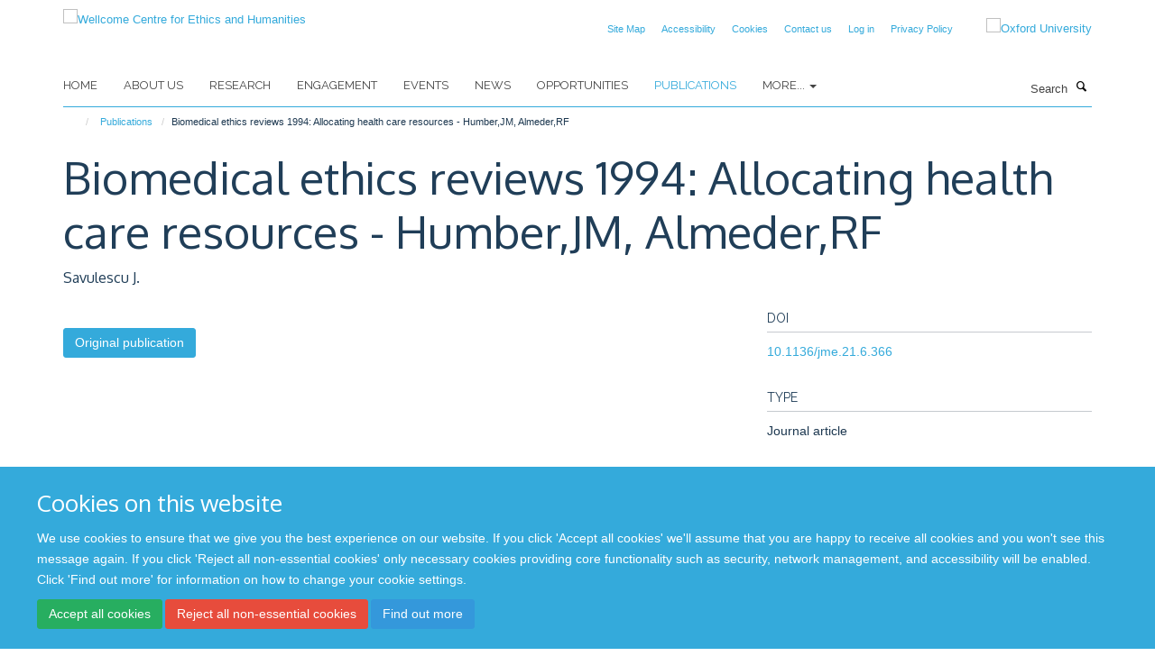

--- FILE ---
content_type: text/html;charset=utf-8
request_url: https://www.weh.ox.ac.uk/publications/192491
body_size: 7543
content:
<!doctype html>
<html xmlns="http://www.w3.org/1999/xhtml" lang="en" xml:lang="en">

    <head><base href="https://www.weh.ox.ac.uk/publications/192491/" />
        <meta charset="utf-8" />
        <meta name="viewport" content="width=device-width, initial-scale=1.0" />
        <meta name="apple-mobile-web-app-capable" content="yes" />
        <meta name="apple-mobile-web-app-title" content="Haiku" />
        
        <meta http-equiv="Content-Type" content="text/html; charset=utf-8" /><meta name="citation_title" content="Biomedical ethics reviews 1994: Allocating health care resources - Humber,JM, Almeder,RF" /><meta name="citation_author" content="Savulescu J." /><meta name="citation_publication_date" content="1995/12/??" /><meta name="citation_journal_title" content="JOURNAL OF MEDICAL ETHICS" /><meta name="citation_volume" content="21" /><meta name="citation_firstpage" content="366" /><meta name="citation_lastpage" content="367" /><meta name="og:title" content="Biomedical ethics reviews 1994: Allocating health care resources - Humber,JM, Almeder,RF" /><meta name="og:url" content="https://www.weh.ox.ac.uk/publications/192491" /><meta name="twitter:card" content="summary" /><meta name="twitter:site" content="@WEH_oxford" /><meta name="twitter:title" content="Biomedical ethics reviews 1994: Allocating health care resources - Humber,JM, Almeder,RF" /><meta name="generator" content="Plone - http://plone.org" /><meta itemprop="url" content="https://www.weh.ox.ac.uk/publications/192491" /><title>Biomedical ethics reviews 1994: Allocating health care resources - Humber,JM, Almeder,RF — Wellcome Centre for Ethics and Humanities</title>
        
        
        
        
        
    <link rel="stylesheet" type="text/css" media="screen" href="https://www.weh.ox.ac.uk/portal_css/Turnkey%20Theme/resourcecollective.cookielawcookielaw-cachekey-e5a8d9906e9d85e2068c4eabd5ee559e.css" /><link rel="stylesheet" type="text/css" href="https://www.weh.ox.ac.uk/portal_css/Turnkey%20Theme/themebootstrapcssselect2-cachekey-99654fd4d7303862bbe5443c026a37a5.css" /><link rel="stylesheet" type="text/css" media="screen" href="https://www.weh.ox.ac.uk/portal_css/Turnkey%20Theme/resourcecollective.covercover-cachekey-654437ebff94112350b8f07c2a120b1b.css" /><link rel="stylesheet" type="text/css" href="https://www.weh.ox.ac.uk/portal_css/Turnkey%20Theme/themebootstrapcssmagnific.popup-cachekey-0d19b8cc30783e2c3dd8281a256d4b12.css" /><link rel="stylesheet" type="text/css" media="screen" href="https://www.weh.ox.ac.uk/portal_css/Turnkey%20Theme/resourcecollective.covercsscover-cachekey-5656a41f3a8492fdfe1a3451167473d8.css" /><link rel="stylesheet" type="text/css" media="screen" href="https://www.weh.ox.ac.uk/portal_css/Turnkey%20Theme/resourcehaiku.coveroverlays-cachekey-1bcd903daafed3eafa13257e6e5a9e8c.css" /><link rel="stylesheet" type="text/css" href="https://www.weh.ox.ac.uk/portal_css/Turnkey%20Theme/resourcehaiku.coverhaiku.chooser-cachekey-8687a3e1d3d4d5c81dcb68b5ba368024.css" /><link rel="stylesheet" type="text/css" href="https://www.weh.ox.ac.uk/portal_css/Turnkey%20Theme/resourcehaiku.widgets.imagehaiku.image.widget-cachekey-abb43995e8530bbc7e78b990491c472f.css" /><link rel="stylesheet" type="text/css" media="screen" href="https://www.weh.ox.ac.uk/++resource++haiku.core.vendor/prism.min.css" /><link rel="canonical" href="https://www.weh.ox.ac.uk/publications/192491" /><link rel="search" href="https://www.weh.ox.ac.uk/@@search" title="Search this site" /><link rel="shortcut icon" type="image/x-icon" href="https://www.weh.ox.ac.uk/favicon.ico?v=45001cca-f3de-11f0-8b77-81f3c01949fe" /><link rel="apple-touch-icon" href="https://www.weh.ox.ac.uk/apple-touch-icon.png?v=45001ccb-f3de-11f0-8b77-81f3c01949fe" /><script type="text/javascript" src="https://www.weh.ox.ac.uk/portal_javascripts/Turnkey%20Theme/resourcecollective.cookielawcookielaw_disabler-cachekey-7336a4e883a3d3c8255d1d50539c6c45.js"></script><script type="text/javascript" src="https://www.weh.ox.ac.uk/portal_javascripts/Turnkey%20Theme/themebootstrapjsvendorrespond-cachekey-1fb72d4c1abb94d46ed5c3dec302ad0f.js"></script><script type="text/javascript" src="https://www.weh.ox.ac.uk/portal_javascripts/Turnkey%20Theme/resourceplone.app.jquery-cachekey-2039824afe2361f2f9c4f951b2d26100.js"></script><script type="text/javascript" src="https://www.weh.ox.ac.uk/portal_javascripts/Turnkey%20Theme/++theme++bootstrap/js/vendor/bootstrap.js"></script><script type="text/javascript" src="https://www.weh.ox.ac.uk/portal_javascripts/Turnkey%20Theme/themebootstrapjspluginsvendorjquery.trunk8-cachekey-f5d5aa90b5669826b1c7de0aaa44809c.js"></script><script type="text/javascript" src="https://www.weh.ox.ac.uk/portal_javascripts/Turnkey%20Theme/++theme++bootstrap/js/plugins/vendor/jquery.magnific.popup.js"></script><script type="text/javascript" src="https://www.weh.ox.ac.uk/portal_javascripts/Turnkey%20Theme/plone_javascript_variables-cachekey-060af7a9c79882a1a542570e32a4a6c5.js"></script><script type="text/javascript" src="https://www.weh.ox.ac.uk/portal_javascripts/Turnkey%20Theme/resourceplone.app.jquerytools-cachekey-d67ed6795ce146fe67fd3db6fd7e2114.js"></script><script type="text/javascript" src="https://www.weh.ox.ac.uk/portal_javascripts/Turnkey%20Theme/mark_special_links-cachekey-20fcfa5c8a8941c20516d9a09a5e36e9.js"></script><script type="text/javascript" src="https://www.weh.ox.ac.uk/portal_javascripts/Turnkey%20Theme/resourceplone.app.discussion.javascriptscomments-cachekey-e2e7641668cf3c8f9520f8b0497ef130.js"></script><script type="text/javascript" src="https://www.weh.ox.ac.uk/portal_javascripts/Turnkey%20Theme/resourcecollective.coverjsmain-cachekey-045f28c571f667d97b255f3124ef1142.js"></script><script type="text/javascript" src="https://www.weh.ox.ac.uk/portal_javascripts/Turnkey%20Theme/themebootstrapjspluginsvendorselect2-cachekey-1dba3c7020c17ba47b42210f6f0806ab.js"></script><script type="text/javascript" src="https://www.weh.ox.ac.uk/portal_javascripts/Turnkey%20Theme/++theme++bootstrap/js/plugins/vendor/jquery.html5-placeholder-shim.js"></script><script type="text/javascript" src="https://www.weh.ox.ac.uk/portal_javascripts/Turnkey%20Theme/++theme++bootstrap/js/vendor/hammer.js"></script><script type="text/javascript" src="https://www.weh.ox.ac.uk/portal_javascripts/Turnkey%20Theme/themebootstrapjspluginshaikujquery.navigation-portlets-cachekey-b09921242ce3654b26910185c8d66fe3.js"></script><script type="text/javascript" src="https://www.weh.ox.ac.uk/portal_javascripts/Turnkey%20Theme/themebootstrapjspluginsvendormasonry-cachekey-7a1e011e616f17ae4325016ebf4e0821.js"></script><script type="text/javascript" src="https://www.weh.ox.ac.uk/portal_javascripts/Turnkey%20Theme/themebootstrapjspluginsvendorimagesloaded-cachekey-f2317f148e6e0140237212f60c43ab41.js"></script><script type="text/javascript" src="https://www.weh.ox.ac.uk/portal_javascripts/Turnkey%20Theme/++theme++bootstrap/js/plugins/vendor/jquery.lazysizes.js"></script><script type="text/javascript" src="https://www.weh.ox.ac.uk/portal_javascripts/Turnkey%20Theme/themebootstrapjspluginsvendorjquery.toc-cachekey-3fa90119ee2180229d2bd31dac14fa27.js"></script><script type="text/javascript" src="https://www.weh.ox.ac.uk/portal_javascripts/Turnkey%20Theme/++theme++bootstrap/js/turnkey-various.js"></script><script type="text/javascript" src="https://www.weh.ox.ac.uk/portal_javascripts/Turnkey%20Theme/resourcehaiku.widgets.imagehaiku.image.widget-cachekey-730161a5351ee1c745a19d2a9e4318e8.js"></script><script type="text/javascript" src="https://www.weh.ox.ac.uk/portal_javascripts/Turnkey%20Theme/resourcecollective.cookielawcookielaw_banner-cachekey-e0061a9ada1f4f09a3da2e07d4662eb0.js"></script><script type="text/javascript">
        jQuery(function($){
            if (typeof($.datepicker) != "undefined"){
              $.datepicker.setDefaults(
                jQuery.extend($.datepicker.regional[''],
                {dateFormat: 'mm/dd/yy'}));
            }
        });
        </script><script>
  (function(i,s,o,g,r,a,m){i['GoogleAnalyticsObject']=r;i[r]=i[r]||function(){
  (i[r].q=i[r].q||[]).push(arguments)},i[r].l=1*new Date();a=s.createElement(o),
  m=s.getElementsByTagName(o)[0];a.async=1;a.src=g;m.parentNode.insertBefore(a,m)
  })(window,document,'script','https://www.google-analytics.com/analytics.js','ga');

  ga('create', 'UA-54744317-12', 'auto');
  ga('send', 'pageview');

</script><script async="" src="https://www.googletagmanager.com/gtag/js?id=G-6WJPJSGGK3"></script><script>
  window.dataLayer = window.dataLayer || [];
  function gtag(){dataLayer.push(arguments);}
  gtag('js', new Date());

  gtag('config', 'G-6WJPJSGGK3');
</script><script async="" src="https://www.googletagmanager.com/gtag/js?id=G-GPSR5NR01V"></script><script>
window.dataLayer = window.dataLayer || [];
function gtag(){dataLayer.push(arguments);}
gtag('js', new Date());
gtag('config', 'G-GPSR5NR01V');
</script><script type="text/javascript" src="https://d1bxh8uas1mnw7.cloudfront.net/assets/embed.js"></script>
    <link href="https://www.weh.ox.ac.uk/++theme++sublime-default/screen.css" rel="stylesheet" />
  
    <link href="https://www.weh.ox.ac.uk/++theme++sublime-default/style.css" rel="stylesheet" />
  <style class="extra-css" id="empty-extra-css"></style></head>

    <body class="template-view portaltype-publication site-Plone section-publications subsection-192491 userrole-anonymous no-toolbar mount-wceigm" dir="ltr"><div id="cookienotification">

    <div class="container">
    
        <div class="row">
        
            <div class="col-md-12">
                <h2>
                    Cookies on this website
                </h2>
                
            </div>
        
            <div class="col-md-12">
                <p>
                    We use cookies to ensure that we give you the best experience on our website. If you click 'Accept all cookies' we'll assume that you are happy to receive all cookies and you won't see this message again. If you click 'Reject all non-essential cookies' only necessary cookies providing core functionality such as security, network management, and accessibility will be enabled. Click 'Find out more' for information on how to change your cookie settings.
                </p>
                
            </div>
    
            <div class="col-md-12">
                <a class="btn btn-success cookie-continue" href="https://www.weh.ox.ac.uk/@@enable-cookies?&amp;came_from=https://www.weh.ox.ac.uk/publications/192491">Accept all cookies</a>
                <a class="btn btn-danger cookie-disable" href="https://www.weh.ox.ac.uk/@@disable-cookies?came_from=https://www.weh.ox.ac.uk/publications/192491">Reject all non-essential cookies</a>
                <a class="btn btn-info cookie-more" href="https://www.weh.ox.ac.uk/cookies">Find out more</a>
            </div> 
            
        </div>
    
    </div>
     
</div><div id="site-wrapper" class="container-fluid">

            <div class="modal fade" id="modal" tabindex="-1" role="dialog" aria-hidden="true"></div>

            

            

            <div id="site-header" class="container">

                <div id="site-status"></div>

                

                <header class="row">
                    <div class="col-xs-10 col-sm-6">
                        <a id="primary-logo" title="Wellcome Centre for Ethics and Humanities" href="https://www.weh.ox.ac.uk"><img src="https://www.weh.ox.ac.uk/images/site-logos/oxford-ethics-humanities-standard-logo-rgb.png" alt="Wellcome Centre for Ethics and Humanities" /></a>
                    </div>
                    <div class="col-sm-6 hidden-xs">
                        <div class="heading-spaced">
                            <div id="site__secondary-logo">
                                
        <a href="http://www.ox.ac.uk" title="Oxford University" target="_blank" rel="noopener"><img src="https://www.weh.ox.ac.uk/images/site-logos/oxford-logo" alt="Oxford University" class="img-responsive logo-secondary" /></a>
    
                            </div>
                            <div id="site-actions">

        <ul class="list-unstyled list-inline text-right">
    
            
    
            
                
                    <li id="siteaction-sitemap">
                        <a href="https://www.weh.ox.ac.uk/sitemap" title="" accesskey="3">Site Map</a>
                    </li>
                
            
            
                
                    <li id="siteaction-accessibility">
                        <a href="https://www.weh.ox.ac.uk/accessibility" title="" accesskey="0">Accessibility</a>
                    </li>
                
            
            
                
                    <li id="siteaction-cookie-policy">
                        <a href="https://www.weh.ox.ac.uk/cookies" title="" accesskey="">Cookies</a>
                    </li>
                
            
            
                
                    <li id="siteaction-contact-us">
                        <a href="https://www.weh.ox.ac.uk/forms/contact-us" title="" accesskey="">Contact us</a>
                    </li>
                
            
            
                
                    <li id="siteaction-login">
                        <a href="https://www.weh.ox.ac.uk/Shibboleth.sso/Login?target=https://www.weh.ox.ac.uk/shibboleth_loggedin?came_from=https://www.weh.ox.ac.uk/publications/192491" title="" accesskey="">Log in</a>
                    </li>
                
            
            
                
                    <li id="siteaction-Privacy Policy">
                        <a href="https://www.weh.ox.ac.uk/privacy-policy" title="" accesskey="">Privacy Policy</a>
                    </li>
                
            
    
        </ul>
    </div>
                        </div>
                    </div>
                    <div class="col-xs-2 visible-xs">
                        <a href="#mmenu" role="button" class="btn btn-default" aria-label="Toggle menu">
                            <i class="glyphicon glyphicon-menu"></i>
                        </a>
                    </div>
                </header>

                <nav role="navigation">
                    <div class="row">
                        <div class="col-sm-10">
                            <div id="site-bar" class="collapse navbar-collapse">

	    <ul class="nav navbar-nav">

            

	            <li class="dropdown" id="portaltab-index_html">
	                <a href="https://www.weh.ox.ac.uk" title="" data-toggle="">Home</a>
                    
	            </li>

            
            

	            <li class="dropdown" id="portaltab-about-us">
	                <a href="https://www.weh.ox.ac.uk/about-us" title="" data-toggle="">About Us</a>
                    
	            </li>

            
            

	            <li class="dropdown" id="portaltab-research">
	                <a href="https://www.weh.ox.ac.uk/research" title="" data-toggle="">Research</a>
                    
	            </li>

            
            

	            <li class="dropdown" id="portaltab-engagement">
	                <a href="https://www.weh.ox.ac.uk/engagement" title="" data-toggle="">Engagement</a>
                    
	            </li>

            
            

	            <li class="dropdown" id="portaltab-upcoming-events">
	                <a href="https://www.weh.ox.ac.uk/upcoming-events" title="" data-toggle="">Events</a>
                    
	            </li>

            
            

	            <li class="dropdown" id="portaltab-news">
	                <a href="https://www.weh.ox.ac.uk/news" title="" data-toggle="">News</a>
                    
	            </li>

            
            

	            <li class="dropdown" id="portaltab-opportunities">
	                <a href="https://www.weh.ox.ac.uk/opportunities" title="" data-toggle="">Opportunities</a>
                    
	            </li>

            
            

	            <li class="dropdown active" id="portaltab-publications">
	                <a href="https://www.weh.ox.ac.uk/publications" title="" data-toggle="">Publications</a>
                    
	            </li>

            

            
                <li class="dropdown">
                    <a href="" title="More" class="hoverclick" data-toggle="dropdown">
                        More...
                        <span class="caret"></span>
                    </a>
                    <ul class="dropdown-menu" role="menu">
                        
                            <li>
                                <a href="https://www.weh.ox.ac.uk/accessibility" title="Accessibility">Accessibility</a>
                            </li>
                        
                        
                            <li>
                                <a href="https://www.weh.ox.ac.uk/cookies" title="Cookies">Cookies</a>
                            </li>
                        
                    </ul>
                </li>
            

	    </ul>

    </div>
                        </div>
                        <div class="col-sm-2">
                            <form action="https://www.weh.ox.ac.uk/@@search" id="site-search" class="form-inline" role="form">
                                <div class="input-group">
                                    <label class="sr-only" for="SearchableText">Search</label>
                                    <input type="text" class="form-control" name="SearchableText" id="SearchableText" placeholder="Search" />
                                    <span class="input-group-btn">
                                        <button class="btn" type="submit" aria-label="Search"><i class="glyphicon-search"></i></button>
                                    </span>
                                </div>
                            </form>
                        </div>
                    </div>
                </nav>

                <div class="container">
                    <div class="row">
                        <div class="col-md-12">
                            <ol class="breadcrumb" id="site-breadcrumbs"><li><a title="Home" href="https://www.weh.ox.ac.uk"><span class="glyphicon glyphicon-home"></span></a></li><li><a href="https://www.weh.ox.ac.uk/publications">Publications</a></li><li class="active">Biomedical ethics reviews 1994: Allocating health care resources - Humber,JM, Almeder,RF</li></ol>
                        </div>
                    </div>
                </div>

            </div>

            <div id="content" class="container ">

                            

                            

            

        <div itemscope="" itemtype="http://schema.org/Thing">

            <meta itemprop="url" content="https://www.weh.ox.ac.uk/publications/192491" />

            
                <div id="above-page-header">
    

</div>
            

            
                
                
                    
                        <div class="page-header">
                            <div class="row">
                                    
                                <div class="col-xs-12 col-sm-12">
                                    
                                    
                                        <h1>
                                            <span itemprop="name">Biomedical ethics reviews 1994: Allocating health care resources - Humber,JM, Almeder,RF</span>
                                            <small>
                                                
                                            </small>
                                        </h1>
                                    
                                    
                                    
                    <div id="below-page-title">
</div>
                    <h5 style="margin:10px 0">Savulescu J.</h5>
                
                                    
                                </div>
                                    
                                
                                            
                            </div>
                        </div>
                    
                    
                    
                    
                 
            

            
                <div id="below-page-header"></div>
            

            
                <div id="above-page-content"></div>
            

            
                <div class="row">
        
                    <div id="site-content" class="col-sm-8">

                        

                            
                                
                            

                            
                                
                            

                            
                                
                                    
                                
                            
            
                            <div class="row">
                                <div id="site-content-body" class="col-sm-12">
            
                                    
                
                    
                        <div class="row">
                            <div class="col-sm-12">
                                <div class="altmetric-embed" data-badge-popover="right" data-badge-type="2" data-doi="10.1136/jme.21.6.366" data-hide-less-than="50" data-hide-no-mentions="true" data-link-target="_blank"></div>
                            </div>
                            <script type="text/javascript">
                                _altmetric_embed_init();
                            </script>
                        </div>
                    
                    
                    
                
                                    
                                </div>
            
                                
            
                            </div>
            
                            
                    <p>
                        
                        <a role="button" title="Original publication" class="btn btn-default" target="_blank" rel="noopener" href="http://doi.org/10.1136/jme.21.6.366">Original publication</a>
                        
                    </p>

                    
                
                        
        
                    </div>
        
                    <div class="site-sidebar col-sm-4">
        
                        <div id="aside-page-content"></div>
              
                        

                    
                        <h5 class="publication-lead">DOI</h5>
                        <p>
                            <a href="http://doi.org/10.1136/jme.21.6.366" target="_blank" rel="noopener">10.1136/jme.21.6.366</a>
                        </p>
                    

                    
                        <h5 class="publication-lead">Type</h5>
                        <p>Journal article</p>
                    

                    
                        <h5 class="publication-lead">Journal</h5>
                        <p>JOURNAL OF MEDICAL ETHICS</p>
                    

                    

                    

                    

                    
                        <h5 class="publication-lead">Publication Date</h5>
                        <p>12/1995</p>
                    

                    
                        <h5 class="publication-lead">Volume</h5>
                        <p>21</p>
                    

                    
                        <h5 class="publication-lead">Pages</h5>
                        <p>
                            366
                            -
                            367
                        </p>
                    

                    

                    

                    

                
        
                    </div>
        
                </div>
            

            
                <div id="below-page-content"></div>
            
            
        </div>

    

        
                        </div>

            <footer id="site-footer" class="container" itemscope="" itemtype="http://schema.org/WPFooter">
        <hr />
        





    <div class="row" style="margin-bottom:20px">

        <div class="col-md-4">
            
        </div>

        <div class="col-md-8">
            
            
        </div>
    </div>





    <div id="site-actions-footer" class="visible-xs-block" style="margin:20px 0">

        <ul class="list-unstyled list-inline text-center">

            
                
                    <li id="siteaction-sitemap">
                        <a href="https://www.weh.ox.ac.uk/sitemap" title="Site Map" accesskey="3">Site Map</a>
                    </li>
                
            
            
                
                    <li id="siteaction-accessibility">
                        <a href="https://www.weh.ox.ac.uk/accessibility" title="Accessibility" accesskey="0">Accessibility</a>
                    </li>
                
            
            
                
                    <li id="siteaction-cookie-policy">
                        <a href="https://www.weh.ox.ac.uk/cookies" title="Cookies" accesskey="">Cookies</a>
                    </li>
                
            
            
                
                    <li id="siteaction-contact-us">
                        <a href="https://www.weh.ox.ac.uk/forms/contact-us" title="Contact us" accesskey="">Contact us</a>
                    </li>
                
            
            
                
                    <li id="siteaction-login">
                        <a href="https://www.weh.ox.ac.uk/Shibboleth.sso/Login?target=https://www.weh.ox.ac.uk/shibboleth_loggedin?came_from=https://www.weh.ox.ac.uk/publications/192491" title="Log in" accesskey="">Log in</a>
                    </li>
                
            
            
                
                    <li id="siteaction-Privacy Policy">
                        <a href="https://www.weh.ox.ac.uk/privacy-policy" title="Privacy Policy" accesskey="">Privacy Policy</a>
                    </li>
                
            

        </ul>
    </div>







    <div id="powered-by-haiku" class="row">
        <div class="col-xs-12 text-center">
            <a href="http://fry-it.com/haiku" target="_blank" rel="noopener"><img src="https://www.weh.ox.ac.uk/++theme++bootstrap/images/powered-by-haiku.jpg" alt="powered by Haiku" /></a>
        </div>
    </div>





    </footer>

        </div><div id="haiku-mmenu">

            <nav id="mmenu" data-counters="true" data-searchfield="true" data-title="Menu" data-search="true">
                <ul>
                    <li>


    <a href="https://www.weh.ox.ac.uk/about-us" class="state-published" title="">
        <span>About Us</span>
    </a>

<ul>
<li>


    <a href="https://www.weh.ox.ac.uk/about-us/about-us" class="state-published" title="">
        <span>About Us</span>
    </a>

</li>
<li>


    <a href="https://www.weh.ox.ac.uk/about-us/equality-and-diversity" class="state-published" title="">
        <span>Equality and Diversity</span>
    </a>

<ul>
<li>


    <a href="https://www.weh.ox.ac.uk/about-us/equality-and-diversity/gender-equality" class="state-published" title="">
        <span>Gender equality</span>
    </a>

</li>
<li>


    <a href="https://www.weh.ox.ac.uk/about-us/equality-and-diversity/training-and-resources" class="state-published" title="There are various resources available through the University, and through external sources. See below some information of these services. You can also view available training opportunities.">
        <span>Training and resources</span>
    </a>

</li>

</ul>
</li>
<li>


    <a href="https://www.weh.ox.ac.uk/about-us/contact-us" class="state-published" title="">
        <span>Contact us</span>
    </a>

</li>

</ul>
</li>
<li>


    <a href="https://www.weh.ox.ac.uk/research" class="state-published" title="Oxford Ethics and Humanities conducts a range of collaborative, multidisciplinary research projects into the ethical aspects of advances in neuroscience, big data, genomics, and global connectedness.">
        <span>Research</span>
    </a>

<ul>
<li>


    <a href="https://www.weh.ox.ac.uk/research/global" class="state-published" title="">
        <span>Global Connectedness and Interdependence</span>
    </a>

</li>
<li>


    <a href="https://www.weh.ox.ac.uk/research/genomics-and-genome-editing" class="state-published" title="">
        <span>Genomics and Genome Editing</span>
    </a>

</li>
<li>


    <a href="https://www.weh.ox.ac.uk/research/data-and-information" class="state-published" title="">
        <span>Data and Information</span>
    </a>

</li>
<li>


    <a href="https://www.weh.ox.ac.uk/research/ethics-and-neuroscience" class="state-published" title="">
        <span>Ethics and Neuroscience</span>
    </a>

</li>
<li>


    <a href="https://www.weh.ox.ac.uk/research/history-at-the-wellcome-centre-for-ethics-and-humanities" class="state-published" title="">
        <span>History at the Wellcome Centre for Ethics and Humanities</span>
    </a>

</li>
<li>


    <a href="https://www.weh.ox.ac.uk/research/covid-19-comment-cela-vous-affecte-t-il" class="state-published" title="Une étude qualitative comparative et longitudinale">
        <span>COVID-19: Comment cela vous affecte-t-il?</span>
    </a>

</li>
<li>


    <a href="https://www.weh.ox.ac.uk/research/covid-19-how-does-it-affect-you" class="state-published" title="A comparative and longitudinal qualitative study">
        <span>Solidarity in times of a pandemic (SolPan)</span>
    </a>

</li>
<li>


    <a href="https://www.weh.ox.ac.uk/research/oxford-berman-institute-bioethics-partnership" class="state-published" title="">
        <span>Oxford-Johns Hopkins Global Infectious Disease Ethics Collaborative (GLIDE)</span>
    </a>

</li>
<li>


    <a href="https://www.weh.ox.ac.uk/research/pathogen-genomics" class="state-published" title="">
        <span>Pathogen Genomics</span>
    </a>

</li>
<li>


    <a href="https://www.weh.ox.ac.uk/research/typhus-in-naples-1943-44-a-study-in-vector-control" class="state-published" title="">
        <span>Typhus in Naples, 1943-44: A Study in Vector Control</span>
    </a>

</li>
<li>


    <a href="https://www.weh.ox.ac.uk/research/war-forensics-interventions" class="state-published" title="">
        <span>War Forensics Interventions</span>
    </a>

</li>
<li>


    <a href="https://www.weh.ox.ac.uk/research/digital-environmental-sustainability-ethics" class="state-published" title="">
        <span>Digital Environmental Sustainability Ethics</span>
    </a>

</li>
<li>


    <a href="https://www.weh.ox.ac.uk/research/rethinking-ethics-and-history-in-global-health" class="state-published" title="">
        <span>Rethinking Ethics and History in Global Health</span>
    </a>

</li>
<li>


    <a href="https://www.weh.ox.ac.uk/research/rethinking-justice-and-discrimination" class="state-published" title="">
        <span>Rethinking Justice and Discrimination</span>
    </a>

</li>
<li>


    <a href="https://www.weh.ox.ac.uk/research/rethinking-collective-minds" class="state-published" title="">
        <span>Rethinking Collective Minds</span>
    </a>

</li>
<li>


    <a href="https://www.weh.ox.ac.uk/research/rethinking-infection-and-history" class="state-published" title="">
        <span>Rethinking Infection and History</span>
    </a>

</li>

</ul>
</li>
<li>


    <a href="https://www.weh.ox.ac.uk/engagement" class="state-published" title="">
        <span>Engagement</span>
    </a>

<ul>
<li>


    <a href="https://www.weh.ox.ac.uk/engagement/engagement" class="state-published" title="">
        <span>Engagement</span>
    </a>

</li>
<li>


    <a href="https://www.weh.ox.ac.uk/engagement/indoors-exhibition" class="state-published" title="">
        <span>Indoors</span>
    </a>

<ul>
<li>


    <a href="https://www.weh.ox.ac.uk/engagement/indoors-exhibition/indoors-exhibition" class="state-published" title="">
        <span>Indoors Exhibition</span>
    </a>

</li>
<li>


    <a href="https://www.weh.ox.ac.uk/engagement/indoors-exhibition/isolation-doing-and-engaging" class="state-published" title="">
        <span>Isolation: doing and engaging</span>
    </a>

</li>
<li>


    <a href="https://www.weh.ox.ac.uk/engagement/indoors-exhibition/connectedness-relationships-and-community" class="state-published" title="">
        <span>Connectedness: relationships and community</span>
    </a>

</li>
<li>


    <a href="https://www.weh.ox.ac.uk/engagement/indoors-exhibition/coping-keeping-safe-and-making-the-most-of-life" class="state-published" title="">
        <span>Coping: keeping safe and making the most of life</span>
    </a>

</li>
<li>


    <a href="https://www.weh.ox.ac.uk/engagement/indoors-exhibition/memories-reflections-and-comparisons" class="state-published" title="">
        <span>Memories: reflections and comparisons</span>
    </a>

</li>

</ul>
</li>
<li>


    <a href="https://www.weh.ox.ac.uk/engagement/merging-minds" class="state-published" title="">
        <span>Merging Minds</span>
    </a>

</li>
<li>


    <a href="https://www.weh.ox.ac.uk/engagement/ethics-in-film" class="state-published" title="">
        <span>Ethics In Film</span>
    </a>

</li>
<li>


    <a href="https://www.weh.ox.ac.uk/engagement/frankenstein" class="state-published" title="">
        <span>Frankenstein</span>
    </a>

</li>
<li>


    <a href="https://www.weh.ox.ac.uk/engagement/ai-beasts" class="state-published" title="">
        <span>AI Beasts</span>
    </a>

</li>
<li>


    <a href="https://www.weh.ox.ac.uk/engagement/beyond-the-body-a-portrait-of-autopsy" class="state-published" title="">
        <span>Beyond the Body: A portrait of autopsy</span>
    </a>

</li>
<li>


    <a href="https://www.weh.ox.ac.uk/engagement/the-time-machine" class="state-published" title="">
        <span>The Time Machine</span>
    </a>

</li>
<li>


    <a href="https://www.weh.ox.ac.uk/engagement/festivals" class="state-published" title="">
        <span>Festivals</span>
    </a>

</li>
<li>


    <a href="https://www.weh.ox.ac.uk/engagement/debating-data" class="state-published" title="">
        <span>Debating Data</span>
    </a>

</li>

</ul>
</li>
<li>


    <a href="https://www.weh.ox.ac.uk/upcoming-events" class="state-published" title="">
        <span>Events</span>
    </a>

</li>
<li>


    <a href="https://www.weh.ox.ac.uk/news" class="state-published" title="">
        <span>News</span>
    </a>

<ul>
<li>


    <a href="https://www.weh.ox.ac.uk/news/news" class="state-published" title="">
        <span>News</span>
    </a>

</li>

</ul>
</li>
<li>


    <a href="https://www.weh.ox.ac.uk/opportunities" class="state-published" title="">
        <span>Opportunities</span>
    </a>

<ul>
<li>


    <a href="https://www.weh.ox.ac.uk/opportunities/work-with-us" class="state-published" title="">
        <span>Work with us</span>
    </a>

<ul>
<li>


    <a href="https://www.weh.ox.ac.uk/opportunities/work-with-us/researcher-in-bioethics-and-history-in-global-health" class="state-published" title="">
        <span>Researcher in Bioethics and History in Global Health</span>
    </a>

</li>
<li>


    <a href="https://www.weh.ox.ac.uk/opportunities/work-with-us/glide-postdoctoral-researcher-in-the-ethics-of-pandemic-preparedness-surveillance-and-response" class="state-published" title="">
        <span>GLIDE Postdoctoral Researcher in the Ethics of Pandemic Preparedness, Surveillance and Response</span>
    </a>

</li>
<li>


    <a href="https://www.weh.ox.ac.uk/opportunities/work-with-us/researcher-in-the-ethics-of-ai-in-population-health" class="state-published" title="">
        <span>Researcher in the Ethics of AI in Population Health</span>
    </a>

</li>

</ul>
</li>

</ul>
</li>
<li>


    <a href="https://www.weh.ox.ac.uk/publications" class="state-published" title="">
        <span>Publications</span>
    </a>

</li>
<li>


    <a href="https://www.weh.ox.ac.uk/accessibility" class="state-published" title="Accessibility statement for the Oxford Centre for Ethics and Humanities website (www.weh.ox.ac.uk)">
        <span>Accessibility</span>
    </a>

</li>
<li>


    <a href="https://www.weh.ox.ac.uk/cookies" class="state-published" title="">
        <span>Cookies</span>
    </a>

</li>

                </ul>
            </nav>

            <script type="text/javascript">
                $(document).ready(function() {
                    var menu = $("#mmenu");
                    menu.mmenu({
                        navbar: {title: menu.data("title")},
                        counters: menu.data("counters"),
                        searchfield: menu.data("search") ? {"resultsPanel": true} : {},
                        navbars: menu.data("search") ? {"content": ["searchfield"]} : {}
                    });
                    // fix for bootstrap modals
                    // http://stackoverflow.com/questions/35038146/bootstrap-modal-and-mmenu-menu-clashing
                    $(".mm-slideout").css("z-index", "auto");
                });
            </script>

         </div>
    
      <script type="text/javascript" src="https://www.weh.ox.ac.uk/++resource++haiku.core.vendor/prism.min.js"></script>
    
  

    <script type="text/javascript">
        function deleteAllCookies() {
            var cookies = document.cookie.split("; ");
            for (var c = 0; c < cookies.length; c++) {
                if (!HAIKU_ALLOWED_COOKIES.some(v => cookies[c].includes(v))) {
                    var d = window.location.hostname.split(".");
                    while (d.length > 0) {    
                        var cookieBase1 = encodeURIComponent(cookies[c].split(";")[0].split("=")[0]) + '=; expires=Thu, 01-Jan-1970 00:00:01 GMT; domain=' + d.join('.') + '; path=';
                        var cookieBase2 = encodeURIComponent(cookies[c].split(";")[0].split("=")[0]) + '=; expires=Thu, 01-Jan-1970 00:00:01 GMT; domain=.' + d.join('.') + '; path=';
                        var p = location.pathname.split('/');
                        document.cookie = cookieBase1 + '/';
                        document.cookie = cookieBase2 + '/';
                        while (p.length > 0) {
                            document.cookie = cookieBase1 + p.join('/');
                            document.cookie = cookieBase2 + p.join('/');
                            p.pop();
                        };
                        d.shift();
                    }
                }
            }
        };
        if (!(document.cookie.includes('haiku_cookies_enabled'))) {
            deleteAllCookies();
        }
    </script>
    
</body>

</html>

--- FILE ---
content_type: text/css;charset=utf-8
request_url: https://www.weh.ox.ac.uk/portal_css/Turnkey%20Theme/resourcecollective.covercover-cachekey-654437ebff94112350b8f07c2a120b1b.css
body_size: 95
content:

/* XXX ERROR -- could not find '++resource++collective.cover/cover.css'*/


--- FILE ---
content_type: application/x-javascript;charset=utf-8
request_url: https://www.weh.ox.ac.uk/portal_javascripts/Turnkey%20Theme/themebootstrapjspluginsvendormasonry-cachekey-7a1e011e616f17ae4325016ebf4e0821.js
body_size: 9259
content:

/* - ++theme++bootstrap/js/plugins/vendor/masonry.js - */
// https://www.weh.ox.ac.uk/portal_javascripts/++theme++bootstrap/js/plugins/vendor/masonry.js?original=1
( function(window){var slice=Array.prototype.slice;
function noop(){}
function defineBridget($){if(!$){return}
function addOptionMethod(PluginClass){if(PluginClass.prototype.option){return}
PluginClass.prototype.option=function(opts){if(!$.isPlainObject(opts)){return}
this.options=$.extend(true,this.options,opts)}}
var logError=typeof console==='undefined'?noop:
function(message){console.error(message)};
function bridge(namespace,PluginClass){$.fn[namespace]=function(options){if(typeof options==='string'){var args=slice.call(arguments,1);for(var i=0,len=this.length;i<len;i++){var elem=this[i];var instance=$.data(elem,namespace);if(!instance){logError("cannot call methods on "+namespace+" prior to initialization; "+"attempted to call '"+options+"'");continue}
if(!$.isFunction(instance[options])||options.charAt(0)==='_'){logError("no such method '"+options+"' for "+namespace+" instance");continue}
var returnValue=instance[options].apply(instance,args);if(returnValue!==undefined){return returnValue}}
return this} else{return this.each( function(){var instance=$.data(this,namespace);if(instance){instance.option(options);instance._init()} else{instance=new PluginClass(this,options);$.data(this,namespace,instance)}})}}}
$.bridget=function(namespace,PluginClass){addOptionMethod(PluginClass);bridge(namespace,PluginClass)};return $.bridget}
if(typeof define==='function'&&define.amd){define('jquery-bridget/jquery.bridget',['jquery'],defineBridget)} else{defineBridget(window.jQuery)}})(window);( function(window){var docElem=document.documentElement;var bind=function(){};
function getIEEvent(obj){var event=window.event;event.target=event.target||event.srcElement||obj;return event}
if(docElem.addEventListener){bind=function(obj,type,fn){obj.addEventListener(type,fn,false)}} else if(docElem.attachEvent){bind=function(obj,type,fn){obj[type+fn]=fn.handleEvent?
function(){var event=getIEEvent(obj);fn.handleEvent.call(fn,event)}:
function(){var event=getIEEvent(obj);fn.call(obj,event)};obj.attachEvent("on"+type,obj[type+fn])}}
var unbind=function(){};if(docElem.removeEventListener){unbind=function(obj,type,fn){obj.removeEventListener(type,fn,false)}} else if(docElem.detachEvent){unbind=function(obj,type,fn){obj.detachEvent("on"+type,obj[type+fn]);try{delete obj[type+fn]} catch(err){obj[type+fn]=undefined}}}
var eventie={bind:bind,unbind:unbind};if(typeof define==='function'&&define.amd){define('eventie/eventie',eventie)} else if(typeof exports==='object'){module.exports=eventie} else{window.eventie=eventie}})(this);( function(window){var document=window.document;var queue=[];
function docReady(fn){if(typeof fn!=='function'){return}
if(docReady.isReady){fn()} else{queue.push(fn)}}
docReady.isReady=false;
function init(event){var isIE8NotReady=event.type==='readystatechange'&&document.readyState!=='complete';if(docReady.isReady||isIE8NotReady){return}
docReady.isReady=true;for(var i=0,len=queue.length;i<len;i++){var fn=queue[i];fn()}}
function defineDocReady(eventie){eventie.bind(document,'DOMContentLoaded',init);eventie.bind(document,'readystatechange',init);eventie.bind(window,'load',init);return docReady}
if(typeof define==='function'&&define.amd){docReady.isReady=typeof requirejs==='function';define('doc-ready/doc-ready',['eventie/eventie'],defineDocReady)} else{window.docReady=defineDocReady(window.eventie)}})(this);(function(){
function EventEmitter(){}
var proto=EventEmitter.prototype;var exports=this;var originalGlobalValue=exports.EventEmitter;
function indexOfListener(listeners,listener){var i=listeners.length;while(i--){if(listeners[i].listener===listener){return i}}
return-1}
function alias(name){return function aliasClosure(){return this[name].apply(this,arguments)}}
proto.getListeners=function getListeners(evt){var events=this._getEvents();var response;var key;if(evt instanceof RegExp){response={};for(key in events){if(events.hasOwnProperty(key)&&evt.test(key)){response[key]=events[key]}}}
else{response=events[evt]||(events[evt]=[])}
return response};proto.flattenListeners=function flattenListeners(listeners){var flatListeners=[];var i;for(i=0;i<listeners.length;i+=1){flatListeners.push(listeners[i].listener)}
return flatListeners};proto.getListenersAsObject=function getListenersAsObject(evt){var listeners=this.getListeners(evt);var response;if(listeners instanceof Array){response={};response[evt]=listeners}
return response||listeners};proto.addListener=function addListener(evt,listener){var listeners=this.getListenersAsObject(evt);var listenerIsWrapped=typeof listener==='object';var key;for(key in listeners){if(listeners.hasOwnProperty(key)&&indexOfListener(listeners[key],listener)===-1){listeners[key].push(listenerIsWrapped?listener:{listener:listener,once:false})}}
return this};proto.on=alias('addListener');proto.addOnceListener=function addOnceListener(evt,listener){return this.addListener(evt,{listener:listener,once:true})};proto.once=alias('addOnceListener');proto.defineEvent=function defineEvent(evt){this.getListeners(evt);return this};proto.defineEvents=function defineEvents(evts){for(var i=0;i<evts.length;i+=1){this.defineEvent(evts[i])}
return this};proto.removeListener=function removeListener(evt,listener){var listeners=this.getListenersAsObject(evt);var index;var key;for(key in listeners){if(listeners.hasOwnProperty(key)){index=indexOfListener(listeners[key],listener);if(index!==-1){listeners[key].splice(index,1)}}}
return this};proto.off=alias('removeListener');proto.addListeners=function addListeners(evt,listeners){return this.manipulateListeners(false,evt,listeners)};proto.removeListeners=function removeListeners(evt,listeners){return this.manipulateListeners(true,evt,listeners)};proto.manipulateListeners=function manipulateListeners(remove,evt,listeners){var i;var value;var single=remove?this.removeListener:this.addListener;var multiple=remove?this.removeListeners:this.addListeners;if(typeof evt==='object'&&!(evt instanceof RegExp)){for(i in evt){if(evt.hasOwnProperty(i)&&(value=evt[i])){if(typeof value==='function'){single.call(this,i,value)}
else{multiple.call(this,i,value)}}}}
else{i=listeners.length;while(i--){single.call(this,evt,listeners[i])}}
return this};proto.removeEvent=function removeEvent(evt){var type=typeof evt;var events=this._getEvents();var key;if(type==='string'){delete events[evt]}
else if(evt instanceof RegExp){for(key in events){if(events.hasOwnProperty(key)&&evt.test(key)){delete events[key]}}}
else{delete this._events}
return this};proto.removeAllListeners=alias('removeEvent');proto.emitEvent=function emitEvent(evt,args){var listeners=this.getListenersAsObject(evt);var listener;var i;var key;var response;for(key in listeners){if(listeners.hasOwnProperty(key)){i=listeners[key].length;while(i--){listener=listeners[key][i];if(listener.once===true){this.removeListener(evt,listener.listener)}
response=listener.listener.apply(this,args||[]);if(response===this._getOnceReturnValue()){this.removeListener(evt,listener.listener)}}}}
return this};proto.trigger=alias('emitEvent');proto.emit=function emit(evt){var args=Array.prototype.slice.call(arguments,1);return this.emitEvent(evt,args)};proto.setOnceReturnValue=function setOnceReturnValue(value){this._onceReturnValue=value;return this};proto._getOnceReturnValue=function _getOnceReturnValue(){if(this.hasOwnProperty('_onceReturnValue')){return this._onceReturnValue}
else{return true}};proto._getEvents=function _getEvents(){return this._events||(this._events={})};EventEmitter.noConflict=function noConflict(){exports.EventEmitter=originalGlobalValue;return EventEmitter};if(typeof define==='function'&&define.amd){define('eventEmitter/EventEmitter',[],function(){return EventEmitter})}
else if(typeof module==='object'&&module.exports){module.exports=EventEmitter}
else{this.EventEmitter=EventEmitter}}.call(this));( function(window){var prefixes='Webkit Moz ms Ms O'.split(' ');var docElemStyle=document.documentElement.style;
function getStyleProperty(propName){if(!propName){return}
if(typeof docElemStyle[propName]==='string'){return propName}
propName=propName.charAt(0).toUpperCase()+propName.slice(1);var prefixed;for(var i=0,len=prefixes.length;i<len;i++){prefixed=prefixes[i]+propName;if(typeof docElemStyle[prefixed]==='string'){return prefixed}}}
if(typeof define==='function'&&define.amd){define('get-style-property/get-style-property',[],function(){return getStyleProperty})} else if(typeof exports==='object'){module.exports=getStyleProperty} else{window.getStyleProperty=getStyleProperty}})(window);( function(window,undefined){var getComputedStyle=window.getComputedStyle;var getStyle=getComputedStyle?
function(elem){return getComputedStyle(elem,null)}:
function(elem){return elem.currentStyle};
function getStyleSize(value){var num=parseFloat(value);var isValid=value.indexOf('%')===-1&&!isNaN(num);return isValid&&num}
var measurements=['paddingLeft','paddingRight','paddingTop','paddingBottom','marginLeft','marginRight','marginTop','marginBottom','borderLeftWidth','borderRightWidth','borderTopWidth','borderBottomWidth'];
function getZeroSize(){var size={width:0,height:0,innerWidth:0,innerHeight:0,outerWidth:0,outerHeight:0};for(var i=0,len=measurements.length;i<len;i++){var measurement=measurements[i];size[measurement]=0}
return size}
function defineGetSize(getStyleProperty){var boxSizingProp=getStyleProperty('boxSizing');var isBoxSizeOuter;( function(){if(!boxSizingProp){return}
var div=document.createElement('div');div.style.width='200px';div.style.padding='1px 2px 3px 4px';div.style.borderStyle='solid';div.style.borderWidth='1px 2px 3px 4px';div.style[boxSizingProp]='border-box';var body=document.body||document.documentElement;body.appendChild(div);var style=getStyle(div);isBoxSizeOuter=getStyleSize(style.width)===200;body.removeChild(div)})();
function getSize(elem){if(typeof elem==='string'){elem=document.querySelector(elem)}
if(!elem||typeof elem!=='object'||!elem.nodeType){return}
var style=getStyle(elem);if(style.display==='none'){return getZeroSize()}
var size={};size.width=elem.offsetWidth;size.height=elem.offsetHeight;var isBorderBox=size.isBorderBox=!!(boxSizingProp&&style[boxSizingProp]&&style[boxSizingProp]==='border-box');for(var i=0,len=measurements.length;i<len;i++){var measurement=measurements[i];var value=style[measurement];value=mungeNonPixel(elem,value);var num=parseFloat(value);size[measurement]=!isNaN(num)?num:0}
var paddingWidth=size.paddingLeft+size.paddingRight;var paddingHeight=size.paddingTop+size.paddingBottom;var marginWidth=size.marginLeft+size.marginRight;var marginHeight=size.marginTop+size.marginBottom;var borderWidth=size.borderLeftWidth+size.borderRightWidth;var borderHeight=size.borderTopWidth+size.borderBottomWidth;var isBorderBoxSizeOuter=isBorderBox&&isBoxSizeOuter;var styleWidth=getStyleSize(style.width);if(styleWidth!==false){size.width=styleWidth+(isBorderBoxSizeOuter?0:paddingWidth+borderWidth)}
var styleHeight=getStyleSize(style.height);if(styleHeight!==false){size.height=styleHeight+(isBorderBoxSizeOuter?0:paddingHeight+borderHeight)}
size.innerWidth=size.width-(paddingWidth+borderWidth);size.innerHeight=size.height-(paddingHeight+borderHeight);size.outerWidth=size.width+marginWidth;size.outerHeight=size.height+marginHeight;return size}
function mungeNonPixel(elem,value){if(getComputedStyle||value.indexOf('%')===-1){return value}
var style=elem.style;var left=style.left;var rs=elem.runtimeStyle;var rsLeft=rs&&rs.left;if(rsLeft){rs.left=elem.currentStyle.left}
style.left=value;value=style.pixelLeft;style.left=left;if(rsLeft){rs.left=rsLeft}
return value}
return getSize}
if(typeof define==='function'&&define.amd){define('get-size/get-size',['get-style-property/get-style-property'],defineGetSize)} else if(typeof exports==='object'){module.exports=defineGetSize(require('get-style-property'))} else{window.getSize=defineGetSize(window.getStyleProperty)}})(window);( function(global,ElemProto){var matchesMethod=( function(){if(ElemProto.matchesSelector){return 'matchesSelector'}
var prefixes=['webkit','moz','ms','o'];for(var i=0,len=prefixes.length;i<len;i++){var prefix=prefixes[i];var method=prefix+'MatchesSelector';if(ElemProto[method]){return method}}})();
function match(elem,selector){return elem[matchesMethod](selector)}
function checkParent(elem){if(elem.parentNode){return}
var fragment=document.createDocumentFragment();fragment.appendChild(elem)}
function query(elem,selector){checkParent(elem);var elems=elem.parentNode.querySelectorAll(selector);for(var i=0,len=elems.length;i<len;i++){if(elems[i]===elem){return true}}
return false}
function matchChild(elem,selector){checkParent(elem);return match(elem,selector)}
var matchesSelector;if(matchesMethod){var div=document.createElement('div');var supportsOrphans=match(div,'div');matchesSelector=supportsOrphans?match:matchChild} else{matchesSelector=query}
if(typeof define==='function'&&define.amd){define('matches-selector/matches-selector',[],function(){return matchesSelector})} else{window.matchesSelector=matchesSelector}})(this,Element.prototype);( function(window){var getComputedStyle=window.getComputedStyle;var getStyle=getComputedStyle?
function(elem){return getComputedStyle(elem,null)}:
function(elem){return elem.currentStyle};
function extend(a,b){for(var prop in b){a[prop]=b[prop]}
return a}
function isEmptyObj(obj){for(var prop in obj){return false}
prop=null;return true}
function toDash(str){return str.replace(/([A-Z])/g, function($1){return '-'+$1.toLowerCase()})}
function outlayerItemDefinition(EventEmitter,getSize,getStyleProperty){var transitionProperty=getStyleProperty('transition');var transformProperty=getStyleProperty('transform');var supportsCSS3=transitionProperty&&transformProperty;var is3d=!!getStyleProperty('perspective');var transitionEndEvent={WebkitTransition:'webkitTransitionEnd',MozTransition:'transitionend',OTransition:'otransitionend',transition:'transitionend'}[transitionProperty];var prefixableProperties=['transform','transition','transitionDuration','transitionProperty'];var vendorProperties=( function(){var cache={};for(var i=0,len=prefixableProperties.length;i<len;i++){var prop=prefixableProperties[i];var supportedProp=getStyleProperty(prop);if(supportedProp&&supportedProp!==prop){cache[prop]=supportedProp}}
return cache})();
function Item(element,layout){if(!element){return}
this.element=element;this.layout=layout;this.position={x:0,y:0};this._create()}
extend(Item.prototype,EventEmitter.prototype);Item.prototype._create=function(){this._transn={ingProperties:{},clean:{},onEnd:{}};this.css({position:'absolute'})};Item.prototype.handleEvent=function(event){var method='on'+event.type;if(this[method]){this[method](event)}};Item.prototype.getSize=function(){this.size=getSize(this.element)};Item.prototype.css=function(style){var elemStyle=this.element.style;for(var prop in style){var supportedProp=vendorProperties[prop]||prop;elemStyle[supportedProp]=style[prop]}};Item.prototype.getPosition=function(){var style=getStyle(this.element);var layoutOptions=this.layout.options;var isOriginLeft=layoutOptions.isOriginLeft;var isOriginTop=layoutOptions.isOriginTop;var x=parseInt(style[isOriginLeft?'left':'right'],10);var y=parseInt(style[isOriginTop?'top':'bottom'],10);x=isNaN(x)?0:x;y=isNaN(y)?0:y;var layoutSize=this.layout.size;x-=isOriginLeft?layoutSize.paddingLeft:layoutSize.paddingRight;y-=isOriginTop?layoutSize.paddingTop:layoutSize.paddingBottom;this.position.x=x;this.position.y=y};Item.prototype.layoutPosition=function(){var layoutSize=this.layout.size;var layoutOptions=this.layout.options;var style={};if(layoutOptions.isOriginLeft){style.left=(this.position.x+layoutSize.paddingLeft)+'px';style.right=''} else{style.right=(this.position.x+layoutSize.paddingRight)+'px';style.left=''}
if(layoutOptions.isOriginTop){style.top=(this.position.y+layoutSize.paddingTop)+'px';style.bottom=''} else{style.bottom=(this.position.y+layoutSize.paddingBottom)+'px';style.top=''}
this.css(style);this.emitEvent('layout',[this])};var translate=is3d?
function(x,y){return 'translate3d('+x+'px, '+y+'px, 0)'}:
function(x,y){return 'translate('+x+'px, '+y+'px)'};Item.prototype._transitionTo=function(x,y){this.getPosition();var curX=this.position.x;var curY=this.position.y;var compareX=parseInt(x,10);var compareY=parseInt(y,10);var didNotMove=compareX===this.position.x&&compareY===this.position.y;this.setPosition(x,y);if(didNotMove&&!this.isTransitioning){this.layoutPosition();return}
var transX=x-curX;var transY=y-curY;var transitionStyle={};var layoutOptions=this.layout.options;transX=layoutOptions.isOriginLeft?transX:-transX;transY=layoutOptions.isOriginTop?transY:-transY;transitionStyle.transform=translate(transX,transY);this.transition({to:transitionStyle,onTransitionEnd:{transform:this.layoutPosition},isCleaning:true})};Item.prototype.goTo=function(x,y){this.setPosition(x,y);this.layoutPosition()};Item.prototype.moveTo=supportsCSS3?Item.prototype._transitionTo:Item.prototype.goTo;Item.prototype.setPosition=function(x,y){this.position.x=parseInt(x,10);this.position.y=parseInt(y,10)};Item.prototype._nonTransition=function(args){this.css(args.to);if(args.isCleaning){this._removeStyles(args.to)}
for(var prop in args.onTransitionEnd){args.onTransitionEnd[prop].call(this)}};Item.prototype._transition=function(args){if(!parseFloat(this.layout.options.transitionDuration)){this._nonTransition(args);return}
var _transition=this._transn;for(var prop in args.onTransitionEnd){_transition.onEnd[prop]=args.onTransitionEnd[prop]}
for(prop in args.to){_transition.ingProperties[prop]=true;if(args.isCleaning){_transition.clean[prop]=true}}
if(args.from){this.css(args.from);var h=this.element.offsetHeight;h=null}
this.enableTransition(args.to);this.css(args.to);this.isTransitioning=true};var itemTransitionProperties=transformProperty&&(toDash(transformProperty)+',opacity');Item.prototype.enableTransition=function(){if(this.isTransitioning){return}
this.css({transitionProperty:itemTransitionProperties,transitionDuration:this.layout.options.transitionDuration});this.element.addEventListener(transitionEndEvent,this,false)};Item.prototype.transition=Item.prototype[transitionProperty?'_transition':'_nonTransition'];Item.prototype.onwebkitTransitionEnd=function(event){this.ontransitionend(event)};Item.prototype.onotransitionend=function(event){this.ontransitionend(event)};var dashedVendorProperties={'-webkit-transform':'transform','-moz-transform':'transform','-o-transform':'transform'};Item.prototype.ontransitionend=function(event){if(event.target!==this.element){return}
var _transition=this._transn;var propertyName=dashedVendorProperties[event.propertyName]||event.propertyName;delete _transition.ingProperties[propertyName];if(isEmptyObj(_transition.ingProperties)){this.disableTransition()}
if(propertyName in _transition.clean){this.element.style[event.propertyName]='';delete _transition.clean[propertyName]}
if(propertyName in _transition.onEnd){var onTransitionEnd=_transition.onEnd[propertyName];onTransitionEnd.call(this);delete _transition.onEnd[propertyName]}
this.emitEvent('transitionEnd',[this])};Item.prototype.disableTransition=function(){this.removeTransitionStyles();this.element.removeEventListener(transitionEndEvent,this,false);this.isTransitioning=false};Item.prototype._removeStyles=function(style){var cleanStyle={};for(var prop in style){cleanStyle[prop]=''}
this.css(cleanStyle)};var cleanTransitionStyle={transitionProperty:'',transitionDuration:''};Item.prototype.removeTransitionStyles=function(){this.css(cleanTransitionStyle)};Item.prototype.removeElem=function(){this.element.parentNode.removeChild(this.element);this.emitEvent('remove',[this])};Item.prototype.remove=function(){if(!transitionProperty||!parseFloat(this.layout.options.transitionDuration)){this.removeElem();return}
var _this=this;this.on('transitionEnd', function(){_this.removeElem();return true});this.hide()};Item.prototype.reveal=function(){delete this.isHidden;this.css({display:''});var options=this.layout.options;this.transition({from:options.hiddenStyle,to:options.visibleStyle,isCleaning:true})};Item.prototype.hide=function(){this.isHidden=true;this.css({display:''});var options=this.layout.options;this.transition({from:options.visibleStyle,to:options.hiddenStyle,isCleaning:true,onTransitionEnd:{opacity: function(){if(this.isHidden){this.css({display:'none'})}}}})};Item.prototype.destroy=function(){this.css({position:'',left:'',right:'',top:'',bottom:'',transition:'',transform:''})};return Item}
if(typeof define==='function'&&define.amd){define('outlayer/item',['eventEmitter/EventEmitter','get-size/get-size','get-style-property/get-style-property'],outlayerItemDefinition)} else{window.Outlayer={};window.Outlayer.Item=outlayerItemDefinition(window.EventEmitter,window.getSize,window.getStyleProperty)}})(window);( function(window){var document=window.document;var console=window.console;var jQuery=window.jQuery;var noop=function(){};
function extend(a,b){for(var prop in b){a[prop]=b[prop]}
return a}
var objToString=Object.prototype.toString;
function isArray(obj){return objToString.call(obj)==='[object Array]'}
function makeArray(obj){var ary=[];if(isArray(obj)){ary=obj} else if(obj&&typeof obj.length==='number'){for(var i=0,len=obj.length;i<len;i++){ary.push(obj[i])}} else{ary.push(obj)}
return ary}
var isElement=(typeof HTMLElement==='object')?
function isElementDOM2(obj){return obj instanceof HTMLElement}:
function isElementQuirky(obj){return obj&&typeof obj==='object'&&obj.nodeType===1&&typeof obj.nodeName==='string'};var indexOf=Array.prototype.indexOf? function(ary,obj){return ary.indexOf(obj)}: function(ary,obj){for(var i=0,len=ary.length;i<len;i++){if(ary[i]===obj){return i}}
return-1};
function removeFrom(obj,ary){var index=indexOf(ary,obj);if(index!==-1){ary.splice(index,1)}}
function toDashed(str){return str.replace(/(.)([A-Z])/g, function(match,$1,$2){return $1+'-'+$2}).toLowerCase()}
function outlayerDefinition(eventie,docReady,EventEmitter,getSize,matchesSelector,Item){var GUID=0;var instances={};
function Outlayer(element,options){if(typeof element==='string'){element=document.querySelector(element)}
if(!element||!isElement(element)){if(console){console.error('Bad '+this.constructor.namespace+' element: '+element)}
return}
this.element=element;this.options=extend({},this.constructor.defaults);this.option(options);var id=++GUID;this.element.outlayerGUID=id;instances[id]=this;this._create();if(this.options.isInitLayout){this.layout()}}
Outlayer.namespace='outlayer';Outlayer.Item=Item;Outlayer.defaults={containerStyle:{position:'relative'},isInitLayout:true,isOriginLeft:true,isOriginTop:true,isResizeBound:true,isResizingContainer:true,transitionDuration:'0.4s',hiddenStyle:{opacity:0,transform:'scale(0.001)'},visibleStyle:{opacity:1,transform:'scale(1)'}};extend(Outlayer.prototype,EventEmitter.prototype);Outlayer.prototype.option=function(opts){extend(this.options,opts)};Outlayer.prototype._create=function(){this.reloadItems();this.stamps=[];this.stamp(this.options.stamp);extend(this.element.style,this.options.containerStyle);if(this.options.isResizeBound){this.bindResize()}};Outlayer.prototype.reloadItems=function(){this.items=this._itemize(this.element.children)};Outlayer.prototype._itemize=function(elems){var itemElems=this._filterFindItemElements(elems);var Item=this.constructor.Item;var items=[];for(var i=0,len=itemElems.length;i<len;i++){var elem=itemElems[i];var item=new Item(elem,this);items.push(item)}
return items};Outlayer.prototype._filterFindItemElements=function(elems){elems=makeArray(elems);var itemSelector=this.options.itemSelector;var itemElems=[];for(var i=0,len=elems.length;i<len;i++){var elem=elems[i];if(!isElement(elem)){continue}
if(itemSelector){if(matchesSelector(elem,itemSelector)){itemElems.push(elem)}
var childElems=elem.querySelectorAll(itemSelector);for(var j=0,jLen=childElems.length;j<jLen;j++){itemElems.push(childElems[j])}} else{itemElems.push(elem)}}
return itemElems};Outlayer.prototype.getItemElements=function(){var elems=[];for(var i=0,len=this.items.length;i<len;i++){elems.push(this.items[i].element)}
return elems};Outlayer.prototype.layout=function(){this._resetLayout();this._manageStamps();var isInstant=this.options.isLayoutInstant!==undefined?this.options.isLayoutInstant:!this._isLayoutInited;this.layoutItems(this.items,isInstant);this._isLayoutInited=true};Outlayer.prototype._init=Outlayer.prototype.layout;Outlayer.prototype._resetLayout=function(){this.getSize()};Outlayer.prototype.getSize=function(){this.size=getSize(this.element)};Outlayer.prototype._getMeasurement=function(measurement,size){var option=this.options[measurement];var elem;if(!option){this[measurement]=0} else{if(typeof option==='string'){elem=this.element.querySelector(option)} else if(isElement(option)){elem=option}
this[measurement]=elem?getSize(elem)[size]:option}};Outlayer.prototype.layoutItems=function(items,isInstant){items=this._getItemsForLayout(items);this._layoutItems(items,isInstant);this._postLayout()};Outlayer.prototype._getItemsForLayout=function(items){var layoutItems=[];for(var i=0,len=items.length;i<len;i++){var item=items[i];if(!item.isIgnored){layoutItems.push(item)}}
return layoutItems};Outlayer.prototype._layoutItems=function(items,isInstant){var _this=this;
function onItemsLayout(){_this.emitEvent('layoutComplete',[_this,items])}
if(!items||!items.length){onItemsLayout();return}
this._itemsOn(items,'layout',onItemsLayout);var queue=[];for(var i=0,len=items.length;i<len;i++){var item=items[i];var position=this._getItemLayoutPosition(item);position.item=item;position.isInstant=isInstant||item.isLayoutInstant;queue.push(position)}
this._processLayoutQueue(queue)};Outlayer.prototype._getItemLayoutPosition=function(){return{x:0,y:0}};Outlayer.prototype._processLayoutQueue=function(queue){for(var i=0,len=queue.length;i<len;i++){var obj=queue[i];this._positionItem(obj.item,obj.x,obj.y,obj.isInstant)}};Outlayer.prototype._positionItem=function(item,x,y,isInstant){if(isInstant){item.goTo(x,y)} else{item.moveTo(x,y)}};Outlayer.prototype._postLayout=function(){this.resizeContainer()};Outlayer.prototype.resizeContainer=function(){if(!this.options.isResizingContainer){return}
var size=this._getContainerSize();if(size){this._setContainerMeasure(size.width,true);this._setContainerMeasure(size.height,false)}};Outlayer.prototype._getContainerSize=noop;Outlayer.prototype._setContainerMeasure=function(measure,isWidth){if(measure===undefined){return}
var elemSize=this.size;if(elemSize.isBorderBox){measure+=isWidth?elemSize.paddingLeft+elemSize.paddingRight+elemSize.borderLeftWidth+elemSize.borderRightWidth:elemSize.paddingBottom+elemSize.paddingTop+elemSize.borderTopWidth+elemSize.borderBottomWidth}
measure=Math.max(measure,0);this.element.style[isWidth?'width':'height']=measure+'px'};Outlayer.prototype._itemsOn=function(items,eventName,callback){var doneCount=0;var count=items.length;var _this=this;
function tick(){doneCount++;if(doneCount===count){callback.call(_this)}
return true}
for(var i=0,len=items.length;i<len;i++){var item=items[i];item.on(eventName,tick)}};Outlayer.prototype.ignore=function(elem){var item=this.getItem(elem);if(item){item.isIgnored=true}};Outlayer.prototype.unignore=function(elem){var item=this.getItem(elem);if(item){delete item.isIgnored}};Outlayer.prototype.stamp=function(elems){elems=this._find(elems);if(!elems){return}
this.stamps=this.stamps.concat(elems);for(var i=0,len=elems.length;i<len;i++){var elem=elems[i];this.ignore(elem)}};Outlayer.prototype.unstamp=function(elems){elems=this._find(elems);if(!elems){return}
for(var i=0,len=elems.length;i<len;i++){var elem=elems[i];removeFrom(elem,this.stamps);this.unignore(elem)}};Outlayer.prototype._find=function(elems){if(!elems){return}
if(typeof elems==='string'){elems=this.element.querySelectorAll(elems)}
elems=makeArray(elems);return elems};Outlayer.prototype._manageStamps=function(){if(!this.stamps||!this.stamps.length){return}
this._getBoundingRect();for(var i=0,len=this.stamps.length;i<len;i++){var stamp=this.stamps[i];this._manageStamp(stamp)}};Outlayer.prototype._getBoundingRect=function(){var boundingRect=this.element.getBoundingClientRect();var size=this.size;this._boundingRect={left:boundingRect.left+size.paddingLeft+size.borderLeftWidth,top:boundingRect.top+size.paddingTop+size.borderTopWidth,right:boundingRect.right-(size.paddingRight+size.borderRightWidth),bottom:boundingRect.bottom-(size.paddingBottom+size.borderBottomWidth)}};Outlayer.prototype._manageStamp=noop;Outlayer.prototype._getElementOffset=function(elem){var boundingRect=elem.getBoundingClientRect();var thisRect=this._boundingRect;var size=getSize(elem);var offset={left:boundingRect.left-thisRect.left-size.marginLeft,top:boundingRect.top-thisRect.top-size.marginTop,right:thisRect.right-boundingRect.right-size.marginRight,bottom:thisRect.bottom-boundingRect.bottom-size.marginBottom};return offset};Outlayer.prototype.handleEvent=function(event){var method='on'+event.type;if(this[method]){this[method](event)}};Outlayer.prototype.bindResize=function(){if(this.isResizeBound){return}
eventie.bind(window,'resize',this);this.isResizeBound=true};Outlayer.prototype.unbindResize=function(){if(this.isResizeBound){eventie.unbind(window,'resize',this)}
this.isResizeBound=false};Outlayer.prototype.onresize=function(){if(this.resizeTimeout){clearTimeout(this.resizeTimeout)}
var _this=this;
function delayed(){_this.resize();delete _this.resizeTimeout}
this.resizeTimeout=setTimeout(delayed,100)};Outlayer.prototype.resize=function(){if(!this.isResizeBound||!this.needsResizeLayout()){return}
this.layout()};Outlayer.prototype.needsResizeLayout=function(){var size=getSize(this.element);var hasSizes=this.size&&size;return hasSizes&&size.innerWidth!==this.size.innerWidth};Outlayer.prototype.addItems=function(elems){var items=this._itemize(elems);if(items.length){this.items=this.items.concat(items)}
return items};Outlayer.prototype.appended=function(elems){var items=this.addItems(elems);if(!items.length){return}
this.layoutItems(items,true);this.reveal(items)};Outlayer.prototype.prepended=function(elems){var items=this._itemize(elems);if(!items.length){return}
var previousItems=this.items.slice(0);this.items=items.concat(previousItems);this._resetLayout();this._manageStamps();this.layoutItems(items,true);this.reveal(items);this.layoutItems(previousItems)};Outlayer.prototype.reveal=function(items){var len=items&&items.length;if(!len){return}
for(var i=0;i<len;i++){var item=items[i];item.reveal()}};Outlayer.prototype.hide=function(items){var len=items&&items.length;if(!len){return}
for(var i=0;i<len;i++){var item=items[i];item.hide()}};Outlayer.prototype.getItem=function(elem){for(var i=0,len=this.items.length;i<len;i++){var item=this.items[i];if(item.element===elem){return item}}};Outlayer.prototype.getItems=function(elems){if(!elems||!elems.length){return}
var items=[];for(var i=0,len=elems.length;i<len;i++){var elem=elems[i];var item=this.getItem(elem);if(item){items.push(item)}}
return items};Outlayer.prototype.remove=function(elems){elems=makeArray(elems);var removeItems=this.getItems(elems);if(!removeItems||!removeItems.length){return}
this._itemsOn(removeItems,'remove', function(){this.emitEvent('removeComplete',[this,removeItems])});for(var i=0,len=removeItems.length;i<len;i++){var item=removeItems[i];item.remove();removeFrom(item,this.items)}};Outlayer.prototype.destroy=function(){var style=this.element.style;style.height='';style.position='';style.width='';for(var i=0,len=this.items.length;i<len;i++){var item=this.items[i];item.destroy()}
this.unbindResize();delete this.element.outlayerGUID;if(jQuery){jQuery.removeData(this.element,this.constructor.namespace)}};Outlayer.data=function(elem){var id=elem&&elem.outlayerGUID;return id&&instances[id]};Outlayer.create=function(namespace,options){
function Layout(){Outlayer.apply(this,arguments)}
if(Object.create){Layout.prototype=Object.create(Outlayer.prototype)} else{extend(Layout.prototype,Outlayer.prototype)}
Layout.prototype.constructor=Layout;Layout.defaults=extend({},Outlayer.defaults);extend(Layout.defaults,options);Layout.prototype.settings={};Layout.namespace=namespace;Layout.data=Outlayer.data;Layout.Item=function LayoutItem(){Item.apply(this,arguments)};Layout.Item.prototype=new Item();docReady( function(){var dashedNamespace=toDashed(namespace);var elems=document.querySelectorAll('.js-'+dashedNamespace);var dataAttr='data-'+dashedNamespace+'-options';for(var i=0,len=elems.length;i<len;i++){var elem=elems[i];var attr=elem.getAttribute(dataAttr);var options;try{options=attr&&JSON.parse(attr)} catch(error){if(console){console.error('Error parsing '+dataAttr+' on '+elem.nodeName.toLowerCase()+(elem.id?'#'+elem.id:'')+': '+error)}
continue}
var instance=new Layout(elem,options);if(jQuery){jQuery.data(elem,namespace,instance)}}});if(jQuery&&jQuery.bridget){jQuery.bridget(namespace,Layout)}
return Layout};Outlayer.Item=Item;return Outlayer}
if(typeof define==='function'&&define.amd){define('outlayer/outlayer',['eventie/eventie','doc-ready/doc-ready','eventEmitter/EventEmitter','get-size/get-size','matches-selector/matches-selector','./item'],outlayerDefinition)} else{window.Outlayer=outlayerDefinition(window.eventie,window.docReady,window.EventEmitter,window.getSize,window.matchesSelector,window.Outlayer.Item)}})(window);( function(window){var indexOf=Array.prototype.indexOf?
function(items,value){return items.indexOf(value)}:
function(items,value){for(var i=0,len=items.length;i<len;i++){var item=items[i];if(item===value){return i}}
return-1};
function masonryDefinition(Outlayer,getSize){var Masonry=Outlayer.create('masonry');Masonry.prototype._resetLayout=function(){this.getSize();this._getMeasurement('columnWidth','outerWidth');this._getMeasurement('gutter','outerWidth');this.measureColumns();var i=this.cols;this.colYs=[];while(i--){this.colYs.push(0)}
this.maxY=0};Masonry.prototype.measureColumns=function(){this.getContainerWidth();if(!this.columnWidth){var firstItem=this.items[0];var firstItemElem=firstItem&&firstItem.element;this.columnWidth=firstItemElem&&getSize(firstItemElem).outerWidth||this.containerWidth}
this.columnWidth+=this.gutter;this.cols=Math.floor((this.containerWidth+this.gutter)/this.columnWidth);this.cols=Math.max(this.cols,1)};Masonry.prototype.getContainerWidth=function(){var container=this.options.isFitWidth?this.element.parentNode:this.element;var size=getSize(container);this.containerWidth=size&&size.innerWidth};Masonry.prototype._getItemLayoutPosition=function(item){item.getSize();var remainder=item.size.outerWidth%this.columnWidth;var mathMethod=remainder&&remainder<1?'round':'ceil';var colSpan=Math[mathMethod](item.size.outerWidth/this.columnWidth);colSpan=Math.min(colSpan,this.cols);var colGroup=this._getColGroup(colSpan);var minimumY=Math.min.apply(Math,colGroup);var shortColIndex=indexOf(colGroup,minimumY);var position={x:this.columnWidth * shortColIndex,y:minimumY};var setHeight=minimumY+item.size.outerHeight;var setSpan=this.cols+1-colGroup.length;for(var i=0;i<setSpan;i++){this.colYs[shortColIndex+i]=setHeight}
return position};Masonry.prototype._getColGroup=function(colSpan){if(colSpan<2){return this.colYs}
var colGroup=[];var groupCount=this.cols+1-colSpan;for(var i=0;i<groupCount;i++){var groupColYs=this.colYs.slice(i,i+colSpan);colGroup[i]=Math.max.apply(Math,groupColYs)}
return colGroup};Masonry.prototype._manageStamp=function(stamp){var stampSize=getSize(stamp);var offset=this._getElementOffset(stamp);var firstX=this.options.isOriginLeft?offset.left:offset.right;var lastX=firstX+stampSize.outerWidth;var firstCol=Math.floor(firstX/this.columnWidth);firstCol=Math.max(0,firstCol);var lastCol=Math.floor(lastX/this.columnWidth);lastCol-=lastX%this.columnWidth?0:1;lastCol=Math.min(this.cols-1,lastCol);var stampMaxY=(this.options.isOriginTop?offset.top:offset.bottom)+stampSize.outerHeight;for(var i=firstCol;i<=lastCol;i++){this.colYs[i]=Math.max(stampMaxY,this.colYs[i])}};Masonry.prototype._getContainerSize=function(){this.maxY=Math.max.apply(Math,this.colYs);var size={height:this.maxY};if(this.options.isFitWidth){size.width=this._getContainerFitWidth()}
return size};Masonry.prototype._getContainerFitWidth=function(){var unusedCols=0;var i=this.cols;while(--i){if(this.colYs[i]!==0){break}
unusedCols++}
return(this.cols-unusedCols) * this.columnWidth-this.gutter};Masonry.prototype.needsResizeLayout=function(){var previousWidth=this.containerWidth;this.getContainerWidth();return previousWidth!==this.containerWidth};return Masonry}
if(typeof define==='function'&&define.amd){define(['outlayer/outlayer','get-size/get-size'],masonryDefinition)} else{window.Masonry=masonryDefinition(window.Outlayer,window.getSize)}})(window);
